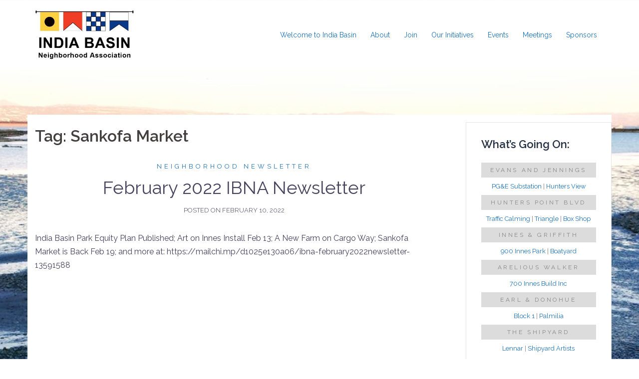

--- FILE ---
content_type: text/html; charset=UTF-8
request_url: https://www.indiabasin.org/tag/sankofa-market
body_size: 13845
content:
<!DOCTYPE html>
<html lang="en-US">
<head>
<meta charset="UTF-8">
<meta name="viewport" content="width=device-width, initial-scale=1">
<link rel="profile" href="http://gmpg.org/xfn/11">
<link rel="pingback" href="https://www.indiabasin.org/xmlrpc.php">

<meta name='robots' content='index, follow, max-image-preview:large, max-snippet:-1, max-video-preview:-1' />

	<!-- This site is optimized with the Yoast SEO plugin v26.5 - https://yoast.com/wordpress/plugins/seo/ -->
	<title>Sankofa Market Archives - India Basin Neighborhood Association</title>
	<link rel="canonical" href="https://www.indiabasin.org/tag/sankofa-market" />
	<meta property="og:locale" content="en_US" />
	<meta property="og:type" content="article" />
	<meta property="og:title" content="Sankofa Market Archives - India Basin Neighborhood Association" />
	<meta property="og:url" content="https://www.indiabasin.org/tag/sankofa-market" />
	<meta property="og:site_name" content="India Basin Neighborhood Association" />
	<meta name="twitter:card" content="summary_large_image" />
	<script type="application/ld+json" class="yoast-schema-graph">{"@context":"https://schema.org","@graph":[{"@type":"CollectionPage","@id":"https://www.indiabasin.org/tag/sankofa-market","url":"https://www.indiabasin.org/tag/sankofa-market","name":"Sankofa Market Archives - India Basin Neighborhood Association","isPartOf":{"@id":"https://www.indiabasin.org/#website"},"breadcrumb":{"@id":"https://www.indiabasin.org/tag/sankofa-market#breadcrumb"},"inLanguage":"en-US"},{"@type":"BreadcrumbList","@id":"https://www.indiabasin.org/tag/sankofa-market#breadcrumb","itemListElement":[{"@type":"ListItem","position":1,"name":"Home","item":"https://www.indiabasin.org/"},{"@type":"ListItem","position":2,"name":"Sankofa Market"}]},{"@type":"WebSite","@id":"https://www.indiabasin.org/#website","url":"https://www.indiabasin.org/","name":"India Basin Neighborhood Association","description":"San Francisco, California","publisher":{"@id":"https://www.indiabasin.org/#organization"},"potentialAction":[{"@type":"SearchAction","target":{"@type":"EntryPoint","urlTemplate":"https://www.indiabasin.org/?s={search_term_string}"},"query-input":{"@type":"PropertyValueSpecification","valueRequired":true,"valueName":"search_term_string"}}],"inLanguage":"en-US"},{"@type":"Organization","@id":"https://www.indiabasin.org/#organization","name":"India Basin Neighborhood Association","url":"https://www.indiabasin.org/","logo":{"@type":"ImageObject","inLanguage":"en-US","@id":"https://www.indiabasin.org/#/schema/logo/image/","url":"https://www.indiabasin.org/wp-content/uploads/2019/09/IBNA-Shirt-Logo-2.jpg","contentUrl":"https://www.indiabasin.org/wp-content/uploads/2019/09/IBNA-Shirt-Logo-2.jpg","width":700,"height":234,"caption":"India Basin Neighborhood Association"},"image":{"@id":"https://www.indiabasin.org/#/schema/logo/image/"},"sameAs":["https://www.facebook.com/IndiaBasinNeighborhoodAssociation"]}]}</script>
	<!-- / Yoast SEO plugin. -->


<link rel='dns-prefetch' href='//www.googletagmanager.com' />
<link rel='dns-prefetch' href='//fonts.googleapis.com' />
<link rel="alternate" type="application/rss+xml" title="India Basin Neighborhood Association &raquo; Feed" href="https://www.indiabasin.org/feed" />
<link rel="alternate" type="application/rss+xml" title="India Basin Neighborhood Association &raquo; Comments Feed" href="https://www.indiabasin.org/comments/feed" />
<link rel="alternate" type="application/rss+xml" title="India Basin Neighborhood Association &raquo; Sankofa Market Tag Feed" href="https://www.indiabasin.org/tag/sankofa-market/feed" />
<style id='wp-img-auto-sizes-contain-inline-css' type='text/css'>
img:is([sizes=auto i],[sizes^="auto," i]){contain-intrinsic-size:3000px 1500px}
/*# sourceURL=wp-img-auto-sizes-contain-inline-css */
</style>
<link rel='stylesheet' id='formidable-css' href='https://www.indiabasin.org/wp-content/plugins/formidable/css/formidableforms.css?ver=12101235' type='text/css' media='all' />
<link rel='stylesheet' id='sydney-bootstrap-css' href='https://www.indiabasin.org/wp-content/themes/sydney/css/bootstrap/bootstrap.min.css?ver=1' type='text/css' media='all' />
<style id='wp-emoji-styles-inline-css' type='text/css'>

	img.wp-smiley, img.emoji {
		display: inline !important;
		border: none !important;
		box-shadow: none !important;
		height: 1em !important;
		width: 1em !important;
		margin: 0 0.07em !important;
		vertical-align: -0.1em !important;
		background: none !important;
		padding: 0 !important;
	}
/*# sourceURL=wp-emoji-styles-inline-css */
</style>
<style id='wp-block-library-inline-css' type='text/css'>
:root{--wp-block-synced-color:#7a00df;--wp-block-synced-color--rgb:122,0,223;--wp-bound-block-color:var(--wp-block-synced-color);--wp-editor-canvas-background:#ddd;--wp-admin-theme-color:#007cba;--wp-admin-theme-color--rgb:0,124,186;--wp-admin-theme-color-darker-10:#006ba1;--wp-admin-theme-color-darker-10--rgb:0,107,160.5;--wp-admin-theme-color-darker-20:#005a87;--wp-admin-theme-color-darker-20--rgb:0,90,135;--wp-admin-border-width-focus:2px}@media (min-resolution:192dpi){:root{--wp-admin-border-width-focus:1.5px}}.wp-element-button{cursor:pointer}:root .has-very-light-gray-background-color{background-color:#eee}:root .has-very-dark-gray-background-color{background-color:#313131}:root .has-very-light-gray-color{color:#eee}:root .has-very-dark-gray-color{color:#313131}:root .has-vivid-green-cyan-to-vivid-cyan-blue-gradient-background{background:linear-gradient(135deg,#00d084,#0693e3)}:root .has-purple-crush-gradient-background{background:linear-gradient(135deg,#34e2e4,#4721fb 50%,#ab1dfe)}:root .has-hazy-dawn-gradient-background{background:linear-gradient(135deg,#faaca8,#dad0ec)}:root .has-subdued-olive-gradient-background{background:linear-gradient(135deg,#fafae1,#67a671)}:root .has-atomic-cream-gradient-background{background:linear-gradient(135deg,#fdd79a,#004a59)}:root .has-nightshade-gradient-background{background:linear-gradient(135deg,#330968,#31cdcf)}:root .has-midnight-gradient-background{background:linear-gradient(135deg,#020381,#2874fc)}:root{--wp--preset--font-size--normal:16px;--wp--preset--font-size--huge:42px}.has-regular-font-size{font-size:1em}.has-larger-font-size{font-size:2.625em}.has-normal-font-size{font-size:var(--wp--preset--font-size--normal)}.has-huge-font-size{font-size:var(--wp--preset--font-size--huge)}.has-text-align-center{text-align:center}.has-text-align-left{text-align:left}.has-text-align-right{text-align:right}.has-fit-text{white-space:nowrap!important}#end-resizable-editor-section{display:none}.aligncenter{clear:both}.items-justified-left{justify-content:flex-start}.items-justified-center{justify-content:center}.items-justified-right{justify-content:flex-end}.items-justified-space-between{justify-content:space-between}.screen-reader-text{border:0;clip-path:inset(50%);height:1px;margin:-1px;overflow:hidden;padding:0;position:absolute;width:1px;word-wrap:normal!important}.screen-reader-text:focus{background-color:#ddd;clip-path:none;color:#444;display:block;font-size:1em;height:auto;left:5px;line-height:normal;padding:15px 23px 14px;text-decoration:none;top:5px;width:auto;z-index:100000}html :where(.has-border-color){border-style:solid}html :where([style*=border-top-color]){border-top-style:solid}html :where([style*=border-right-color]){border-right-style:solid}html :where([style*=border-bottom-color]){border-bottom-style:solid}html :where([style*=border-left-color]){border-left-style:solid}html :where([style*=border-width]){border-style:solid}html :where([style*=border-top-width]){border-top-style:solid}html :where([style*=border-right-width]){border-right-style:solid}html :where([style*=border-bottom-width]){border-bottom-style:solid}html :where([style*=border-left-width]){border-left-style:solid}html :where(img[class*=wp-image-]){height:auto;max-width:100%}:where(figure){margin:0 0 1em}html :where(.is-position-sticky){--wp-admin--admin-bar--position-offset:var(--wp-admin--admin-bar--height,0px)}@media screen and (max-width:600px){html :where(.is-position-sticky){--wp-admin--admin-bar--position-offset:0px}}

/*# sourceURL=wp-block-library-inline-css */
</style><style id='wp-block-paragraph-inline-css' type='text/css'>
.is-small-text{font-size:.875em}.is-regular-text{font-size:1em}.is-large-text{font-size:2.25em}.is-larger-text{font-size:3em}.has-drop-cap:not(:focus):first-letter{float:left;font-size:8.4em;font-style:normal;font-weight:100;line-height:.68;margin:.05em .1em 0 0;text-transform:uppercase}body.rtl .has-drop-cap:not(:focus):first-letter{float:none;margin-left:.1em}p.has-drop-cap.has-background{overflow:hidden}:root :where(p.has-background){padding:1.25em 2.375em}:where(p.has-text-color:not(.has-link-color)) a{color:inherit}p.has-text-align-left[style*="writing-mode:vertical-lr"],p.has-text-align-right[style*="writing-mode:vertical-rl"]{rotate:180deg}
/*# sourceURL=https://www.indiabasin.org/wp-includes/blocks/paragraph/style.min.css */
</style>
<style id='global-styles-inline-css' type='text/css'>
:root{--wp--preset--aspect-ratio--square: 1;--wp--preset--aspect-ratio--4-3: 4/3;--wp--preset--aspect-ratio--3-4: 3/4;--wp--preset--aspect-ratio--3-2: 3/2;--wp--preset--aspect-ratio--2-3: 2/3;--wp--preset--aspect-ratio--16-9: 16/9;--wp--preset--aspect-ratio--9-16: 9/16;--wp--preset--color--black: #000000;--wp--preset--color--cyan-bluish-gray: #abb8c3;--wp--preset--color--white: #ffffff;--wp--preset--color--pale-pink: #f78da7;--wp--preset--color--vivid-red: #cf2e2e;--wp--preset--color--luminous-vivid-orange: #ff6900;--wp--preset--color--luminous-vivid-amber: #fcb900;--wp--preset--color--light-green-cyan: #7bdcb5;--wp--preset--color--vivid-green-cyan: #00d084;--wp--preset--color--pale-cyan-blue: #8ed1fc;--wp--preset--color--vivid-cyan-blue: #0693e3;--wp--preset--color--vivid-purple: #9b51e0;--wp--preset--gradient--vivid-cyan-blue-to-vivid-purple: linear-gradient(135deg,rgb(6,147,227) 0%,rgb(155,81,224) 100%);--wp--preset--gradient--light-green-cyan-to-vivid-green-cyan: linear-gradient(135deg,rgb(122,220,180) 0%,rgb(0,208,130) 100%);--wp--preset--gradient--luminous-vivid-amber-to-luminous-vivid-orange: linear-gradient(135deg,rgb(252,185,0) 0%,rgb(255,105,0) 100%);--wp--preset--gradient--luminous-vivid-orange-to-vivid-red: linear-gradient(135deg,rgb(255,105,0) 0%,rgb(207,46,46) 100%);--wp--preset--gradient--very-light-gray-to-cyan-bluish-gray: linear-gradient(135deg,rgb(238,238,238) 0%,rgb(169,184,195) 100%);--wp--preset--gradient--cool-to-warm-spectrum: linear-gradient(135deg,rgb(74,234,220) 0%,rgb(151,120,209) 20%,rgb(207,42,186) 40%,rgb(238,44,130) 60%,rgb(251,105,98) 80%,rgb(254,248,76) 100%);--wp--preset--gradient--blush-light-purple: linear-gradient(135deg,rgb(255,206,236) 0%,rgb(152,150,240) 100%);--wp--preset--gradient--blush-bordeaux: linear-gradient(135deg,rgb(254,205,165) 0%,rgb(254,45,45) 50%,rgb(107,0,62) 100%);--wp--preset--gradient--luminous-dusk: linear-gradient(135deg,rgb(255,203,112) 0%,rgb(199,81,192) 50%,rgb(65,88,208) 100%);--wp--preset--gradient--pale-ocean: linear-gradient(135deg,rgb(255,245,203) 0%,rgb(182,227,212) 50%,rgb(51,167,181) 100%);--wp--preset--gradient--electric-grass: linear-gradient(135deg,rgb(202,248,128) 0%,rgb(113,206,126) 100%);--wp--preset--gradient--midnight: linear-gradient(135deg,rgb(2,3,129) 0%,rgb(40,116,252) 100%);--wp--preset--font-size--small: 13px;--wp--preset--font-size--medium: 20px;--wp--preset--font-size--large: 36px;--wp--preset--font-size--x-large: 42px;--wp--preset--spacing--20: 0.44rem;--wp--preset--spacing--30: 0.67rem;--wp--preset--spacing--40: 1rem;--wp--preset--spacing--50: 1.5rem;--wp--preset--spacing--60: 2.25rem;--wp--preset--spacing--70: 3.38rem;--wp--preset--spacing--80: 5.06rem;--wp--preset--shadow--natural: 6px 6px 9px rgba(0, 0, 0, 0.2);--wp--preset--shadow--deep: 12px 12px 50px rgba(0, 0, 0, 0.4);--wp--preset--shadow--sharp: 6px 6px 0px rgba(0, 0, 0, 0.2);--wp--preset--shadow--outlined: 6px 6px 0px -3px rgb(255, 255, 255), 6px 6px rgb(0, 0, 0);--wp--preset--shadow--crisp: 6px 6px 0px rgb(0, 0, 0);}:where(.is-layout-flex){gap: 0.5em;}:where(.is-layout-grid){gap: 0.5em;}body .is-layout-flex{display: flex;}.is-layout-flex{flex-wrap: wrap;align-items: center;}.is-layout-flex > :is(*, div){margin: 0;}body .is-layout-grid{display: grid;}.is-layout-grid > :is(*, div){margin: 0;}:where(.wp-block-columns.is-layout-flex){gap: 2em;}:where(.wp-block-columns.is-layout-grid){gap: 2em;}:where(.wp-block-post-template.is-layout-flex){gap: 1.25em;}:where(.wp-block-post-template.is-layout-grid){gap: 1.25em;}.has-black-color{color: var(--wp--preset--color--black) !important;}.has-cyan-bluish-gray-color{color: var(--wp--preset--color--cyan-bluish-gray) !important;}.has-white-color{color: var(--wp--preset--color--white) !important;}.has-pale-pink-color{color: var(--wp--preset--color--pale-pink) !important;}.has-vivid-red-color{color: var(--wp--preset--color--vivid-red) !important;}.has-luminous-vivid-orange-color{color: var(--wp--preset--color--luminous-vivid-orange) !important;}.has-luminous-vivid-amber-color{color: var(--wp--preset--color--luminous-vivid-amber) !important;}.has-light-green-cyan-color{color: var(--wp--preset--color--light-green-cyan) !important;}.has-vivid-green-cyan-color{color: var(--wp--preset--color--vivid-green-cyan) !important;}.has-pale-cyan-blue-color{color: var(--wp--preset--color--pale-cyan-blue) !important;}.has-vivid-cyan-blue-color{color: var(--wp--preset--color--vivid-cyan-blue) !important;}.has-vivid-purple-color{color: var(--wp--preset--color--vivid-purple) !important;}.has-black-background-color{background-color: var(--wp--preset--color--black) !important;}.has-cyan-bluish-gray-background-color{background-color: var(--wp--preset--color--cyan-bluish-gray) !important;}.has-white-background-color{background-color: var(--wp--preset--color--white) !important;}.has-pale-pink-background-color{background-color: var(--wp--preset--color--pale-pink) !important;}.has-vivid-red-background-color{background-color: var(--wp--preset--color--vivid-red) !important;}.has-luminous-vivid-orange-background-color{background-color: var(--wp--preset--color--luminous-vivid-orange) !important;}.has-luminous-vivid-amber-background-color{background-color: var(--wp--preset--color--luminous-vivid-amber) !important;}.has-light-green-cyan-background-color{background-color: var(--wp--preset--color--light-green-cyan) !important;}.has-vivid-green-cyan-background-color{background-color: var(--wp--preset--color--vivid-green-cyan) !important;}.has-pale-cyan-blue-background-color{background-color: var(--wp--preset--color--pale-cyan-blue) !important;}.has-vivid-cyan-blue-background-color{background-color: var(--wp--preset--color--vivid-cyan-blue) !important;}.has-vivid-purple-background-color{background-color: var(--wp--preset--color--vivid-purple) !important;}.has-black-border-color{border-color: var(--wp--preset--color--black) !important;}.has-cyan-bluish-gray-border-color{border-color: var(--wp--preset--color--cyan-bluish-gray) !important;}.has-white-border-color{border-color: var(--wp--preset--color--white) !important;}.has-pale-pink-border-color{border-color: var(--wp--preset--color--pale-pink) !important;}.has-vivid-red-border-color{border-color: var(--wp--preset--color--vivid-red) !important;}.has-luminous-vivid-orange-border-color{border-color: var(--wp--preset--color--luminous-vivid-orange) !important;}.has-luminous-vivid-amber-border-color{border-color: var(--wp--preset--color--luminous-vivid-amber) !important;}.has-light-green-cyan-border-color{border-color: var(--wp--preset--color--light-green-cyan) !important;}.has-vivid-green-cyan-border-color{border-color: var(--wp--preset--color--vivid-green-cyan) !important;}.has-pale-cyan-blue-border-color{border-color: var(--wp--preset--color--pale-cyan-blue) !important;}.has-vivid-cyan-blue-border-color{border-color: var(--wp--preset--color--vivid-cyan-blue) !important;}.has-vivid-purple-border-color{border-color: var(--wp--preset--color--vivid-purple) !important;}.has-vivid-cyan-blue-to-vivid-purple-gradient-background{background: var(--wp--preset--gradient--vivid-cyan-blue-to-vivid-purple) !important;}.has-light-green-cyan-to-vivid-green-cyan-gradient-background{background: var(--wp--preset--gradient--light-green-cyan-to-vivid-green-cyan) !important;}.has-luminous-vivid-amber-to-luminous-vivid-orange-gradient-background{background: var(--wp--preset--gradient--luminous-vivid-amber-to-luminous-vivid-orange) !important;}.has-luminous-vivid-orange-to-vivid-red-gradient-background{background: var(--wp--preset--gradient--luminous-vivid-orange-to-vivid-red) !important;}.has-very-light-gray-to-cyan-bluish-gray-gradient-background{background: var(--wp--preset--gradient--very-light-gray-to-cyan-bluish-gray) !important;}.has-cool-to-warm-spectrum-gradient-background{background: var(--wp--preset--gradient--cool-to-warm-spectrum) !important;}.has-blush-light-purple-gradient-background{background: var(--wp--preset--gradient--blush-light-purple) !important;}.has-blush-bordeaux-gradient-background{background: var(--wp--preset--gradient--blush-bordeaux) !important;}.has-luminous-dusk-gradient-background{background: var(--wp--preset--gradient--luminous-dusk) !important;}.has-pale-ocean-gradient-background{background: var(--wp--preset--gradient--pale-ocean) !important;}.has-electric-grass-gradient-background{background: var(--wp--preset--gradient--electric-grass) !important;}.has-midnight-gradient-background{background: var(--wp--preset--gradient--midnight) !important;}.has-small-font-size{font-size: var(--wp--preset--font-size--small) !important;}.has-medium-font-size{font-size: var(--wp--preset--font-size--medium) !important;}.has-large-font-size{font-size: var(--wp--preset--font-size--large) !important;}.has-x-large-font-size{font-size: var(--wp--preset--font-size--x-large) !important;}
/*# sourceURL=global-styles-inline-css */
</style>

<style id='classic-theme-styles-inline-css' type='text/css'>
/*! This file is auto-generated */
.wp-block-button__link{color:#fff;background-color:#32373c;border-radius:9999px;box-shadow:none;text-decoration:none;padding:calc(.667em + 2px) calc(1.333em + 2px);font-size:1.125em}.wp-block-file__button{background:#32373c;color:#fff;text-decoration:none}
/*# sourceURL=/wp-includes/css/classic-themes.min.css */
</style>
<link rel='stylesheet' id='foobox-free-min-css' href='https://www.indiabasin.org/wp-content/plugins/foobox-image-lightbox/free/css/foobox.free.min.css?ver=2.7.35' type='text/css' media='all' />
<link rel='stylesheet' id='spu-public-css-css' href='https://www.indiabasin.org/wp-content/plugins/popups/public/assets/css/public.css?ver=1.9.3.8' type='text/css' media='all' />
<link rel='stylesheet' id='sydney-google-fonts-css' href='https://fonts.googleapis.com/css?family=Raleway%3A400%2C600&#038;subset=latin&#038;display=swap' type='text/css' media='all' />
<link rel='stylesheet' id='sydney-style-css' href='https://www.indiabasin.org/wp-content/themes/sydney/style.css?ver=20200129' type='text/css' media='all' />
<style id='sydney-style-inline-css' type='text/css'>
.site-header { background-color:rgba(255,255,255,0.9);}
body, #mainnav ul ul a { font-family:Raleway;}
h1, h2, h3, h4, h5, h6, #mainnav ul li a, .portfolio-info, .roll-testimonials .name, .roll-team .team-content .name, .roll-team .team-item .team-pop .name, .roll-tabs .menu-tab li a, .roll-testimonials .name, .roll-project .project-filter li a, .roll-button, .roll-counter .name-count, .roll-counter .numb-count button, input[type="button"], input[type="reset"], input[type="submit"] { font-family:Raleway;}
.site-title { font-size:32px; }
.site-description { font-size:16px; }
#mainnav ul li a { font-size:14px; }
h1 { font-size:52px; }
h2 { font-size:42px; }
h3 { font-size:32px; }
h4 { font-size:25px; }
h5 { font-size:20px; }
h6 { font-size:18px; }
body { font-size:16px; }
.single .hentry .title-post { font-size:36px; }
.header-image { background-size:cover;}
.header-image { height:300px; }
.read-more-gt,.widget-area .widget_fp_social a,#mainnav ul li a:hover, .sydney_contact_info_widget span, .roll-team .team-content .name,.roll-team .team-item .team-pop .team-social li:hover a,.roll-infomation li.address:before,.roll-infomation li.phone:before,.roll-infomation li.email:before,.roll-testimonials .name,.roll-button.border,.roll-button:hover,.roll-icon-list .icon i,.roll-icon-list .content h3 a:hover,.roll-icon-box.white .content h3 a,.roll-icon-box .icon i,.roll-icon-box .content h3 a:hover,.switcher-container .switcher-icon a:focus,.go-top:hover,.hentry .meta-post a:hover,#mainnav > ul > li > a.active, #mainnav > ul > li > a:hover, button:hover, input[type="button"]:hover, input[type="reset"]:hover, input[type="submit"]:hover, .text-color, .social-menu-widget a, .social-menu-widget a:hover, .archive .team-social li a, a, h1 a, h2 a, h3 a, h4 a, h5 a, h6 a,.classic-alt .meta-post a,.single .hentry .meta-post a, .content-area.modern .hentry .meta-post span:before, .content-area.modern .post-cat { color:#1e73be}
.reply,.woocommerce div.product .woocommerce-tabs ul.tabs li.active,.woocommerce #respond input#submit,.woocommerce a.button,.woocommerce button.button,.woocommerce input.button,.project-filter li a.active, .project-filter li a:hover,.preloader .pre-bounce1, .preloader .pre-bounce2,.roll-team .team-item .team-pop,.roll-progress .progress-animate,.roll-socials li a:hover,.roll-project .project-item .project-pop,.roll-project .project-filter li.active,.roll-project .project-filter li:hover,.roll-button.light:hover,.roll-button.border:hover,.roll-button,.roll-icon-box.white .icon,.owl-theme .owl-controls .owl-page.active span,.owl-theme .owl-controls.clickable .owl-page:hover span,.go-top,.bottom .socials li:hover a,.sidebar .widget:before,.blog-pagination ul li.active,.blog-pagination ul li:hover a,.content-area .hentry:after,.text-slider .maintitle:after,.error-wrap #search-submit:hover,#mainnav .sub-menu li:hover > a,#mainnav ul li ul:after, button, input[type="button"], input[type="reset"], input[type="submit"], .panel-grid-cell .widget-title:after { background-color:#1e73be}
.roll-socials li a:hover,.roll-socials li a,.roll-button.light:hover,.roll-button.border,.roll-button,.roll-icon-list .icon,.roll-icon-box .icon,.owl-theme .owl-controls .owl-page span,.comment .comment-detail,.widget-tags .tag-list a:hover,.blog-pagination ul li,.hentry blockquote,.error-wrap #search-submit:hover,textarea:focus,input[type="text"]:focus,input[type="password"]:focus,input[type="datetime"]:focus,input[type="datetime-local"]:focus,input[type="date"]:focus,input[type="month"]:focus,input[type="time"]:focus,input[type="week"]:focus,input[type="number"]:focus,input[type="email"]:focus,input[type="url"]:focus,input[type="search"]:focus,input[type="tel"]:focus,input[type="color"]:focus, button, input[type="button"], input[type="reset"], input[type="submit"], .archive .team-social li a { border-color:#1e73be}
.go-top:hover svg,.sydney_contact_info_widget span { fill:#1e73be;}
.site-header.float-header { background-color:rgba(255,255,255,0.9);}
@media only screen and (max-width: 1024px) { .site-header { background-color:#ffffff;}}
.site-title a, .site-title a:hover { color:#000000}
.site-description { color:#000000}
#mainnav ul li a, #mainnav ul li::before { color:#1e73be}
#mainnav .sub-menu li a { color:#ffffff}
#mainnav .sub-menu li a { background:#1c1c1c}
.text-slider .maintitle, .text-slider .subtitle { color:#ffffff}
body { color:#47425d}
#secondary { background-color:#ffffff}
#secondary, #secondary a { color:#878787}
.footer-widgets { background-color:#ffffff}
#sidebar-footer,#sidebar-footer a,.footer-widgets .widget-title { color:#969696}
.btn-menu .sydney-svg-icon { fill:#000000}
#mainnav ul li a:hover { color:#81d742}
.site-footer { background-color:#ffffff}
.site-footer,.site-footer a { color:#ffffff}
.overlay { background-color:#000000}
.page-wrap { padding-top:90px;}
.page-wrap { padding-bottom:5px;}
@media only screen and (max-width: 1025px) {		
			.mobile-slide {
				display: block;
			}
			.slide-item {
				background-image: none !important;
			}
			.header-slider {
			}
			.slide-item {
				height: auto !important;
			}
			.slide-inner {
				min-height: initial;
			} 
		}
@media only screen and (max-width: 780px) { 
    	h1 { font-size: 32px;}
		h2 { font-size: 28px;}
		h3 { font-size: 22px;}
		h4 { font-size: 18px;}
		h5 { font-size: 16px;}
		h6 { font-size: 14px;}
    }

/*# sourceURL=sydney-style-inline-css */
</style>
<link rel='stylesheet' id='tmm-css' href='https://www.indiabasin.org/wp-content/plugins/team-members/inc/css/tmm_style.css?ver=6.9' type='text/css' media='all' />
<script type="text/javascript" src="https://www.indiabasin.org/wp-includes/js/jquery/jquery.min.js?ver=3.7.1" id="jquery-core-js"></script>
<script type="text/javascript" src="https://www.indiabasin.org/wp-includes/js/jquery/jquery-migrate.min.js?ver=3.4.1" id="jquery-migrate-js"></script>
<script type="text/javascript" id="foobox-free-min-js-before">
/* <![CDATA[ */
/* Run FooBox FREE (v2.7.35) */
var FOOBOX = window.FOOBOX = {
	ready: true,
	disableOthers: false,
	o: {wordpress: { enabled: true }, captions: { dataTitle: ["captionTitle","title"], dataDesc: ["captionDesc","description"] }, rel: '', excludes:'.fbx-link,.nofoobox,.nolightbox,a[href*="pinterest.com/pin/create/button/"]', affiliate : { enabled: false }, error: "Could not load the item"},
	selectors: [
		".gallery", ".wp-block-gallery", ".wp-caption", ".wp-block-image", "a:has(img[class*=wp-image-])", ".post a:has(img[class*=wp-image-])", ".foobox"
	],
	pre: function( $ ){
		// Custom JavaScript (Pre)
		
	},
	post: function( $ ){
		// Custom JavaScript (Post)
		
		// Custom Captions Code
		
	},
	custom: function( $ ){
		// Custom Extra JS
		
	}
};
//# sourceURL=foobox-free-min-js-before
/* ]]> */
</script>
<script type="text/javascript" src="https://www.indiabasin.org/wp-content/plugins/foobox-image-lightbox/free/js/foobox.free.min.js?ver=2.7.35" id="foobox-free-min-js"></script>

<!-- Google tag (gtag.js) snippet added by Site Kit -->
<!-- Google Analytics snippet added by Site Kit -->
<script type="text/javascript" src="https://www.googletagmanager.com/gtag/js?id=G-KDPHD5B8H8" id="google_gtagjs-js" async></script>
<script type="text/javascript" id="google_gtagjs-js-after">
/* <![CDATA[ */
window.dataLayer = window.dataLayer || [];function gtag(){dataLayer.push(arguments);}
gtag("set","linker",{"domains":["www.indiabasin.org"]});
gtag("js", new Date());
gtag("set", "developer_id.dZTNiMT", true);
gtag("config", "G-KDPHD5B8H8");
 window._googlesitekit = window._googlesitekit || {}; window._googlesitekit.throttledEvents = []; window._googlesitekit.gtagEvent = (name, data) => { var key = JSON.stringify( { name, data } ); if ( !! window._googlesitekit.throttledEvents[ key ] ) { return; } window._googlesitekit.throttledEvents[ key ] = true; setTimeout( () => { delete window._googlesitekit.throttledEvents[ key ]; }, 5 ); gtag( "event", name, { ...data, event_source: "site-kit" } ); }; 
//# sourceURL=google_gtagjs-js-after
/* ]]> */
</script>
<link rel="https://api.w.org/" href="https://www.indiabasin.org/wp-json/" /><link rel="alternate" title="JSON" type="application/json" href="https://www.indiabasin.org/wp-json/wp/v2/tags/44" /><link rel="EditURI" type="application/rsd+xml" title="RSD" href="https://www.indiabasin.org/xmlrpc.php?rsd" />
<meta name="generator" content="WordPress 6.9" />
<style type="text/css" media="screen">
.qpp-style.IBNASponsorship {width:280px;max-width:100%; }.qpp-style.IBNASponsorship #plain {border:1px solid #415063;}.qpp-style.IBNASponsorship input[type=text], .qpp-style.IBNASponsorship textarea, .qpp-style.IBNASponsorship select, .qpp-style.IBNASponsorship #submit, .qpp-style.IBNASponsorship #couponsubmit {border-radius:0;}.qpp-style.IBNASponsorship h2 {font-size: 1.6em; color: #465069;}.qpp-style.IBNASponsorship p, .qpp-style.IBNASponsorship .qpp-p-style, .qpp-style.IBNASponsorship li {margin:4px 0 4px 0;padding:0;font-family: arial, sans-serif; font-size: 1em;color: #465069;line-height:100%;;}.qpp-style.IBNASponsorship input[type=text], .qpp-style.IBNASponsorship textarea {border: 1px solid #415063;font-family: arial, sans-serif; font-size: 1em; color: #465069;;height:auto;line-height:normal; margin: 2px 0 3px 0;padding: 6px;;}.qpp-style.IBNASponsorship select {border: 1px solid #415063;font-family: arial, sans-serif; font-size: inherit; color: #465069;;height:auto;line-height:normal;}.qpp-style.IBNASponsorship select option {color: #465069;}.qpp-style.IBNASponsorship .qppcontainer input + label, .qpp-style.IBNASponsorship .qppcontainer textarea + label {font-family: arial, sans-serif; font-size: 1em; color: #465069;}.qpp-style.IBNASponsorship input[type=text].required, .qpp-style.IBNASponsorship textarea.required {border: 1px solid #00C618;}.qpp-style.IBNASponsorship div {background:#FFF;}.qpp-style.IBNASponsorship p.submit {text-align:left;}
.qpp-style.IBNASponsorship #submitimage {width:100%;height:auto;overflow:hidden;}
.qpp-style.IBNASponsorship #submit, .qpp-style.IBNASponsorship #submitimage {width:100%;color:#FFF;background:#343838;border:1px solid #415063;font-family: arial, sans-serif;font-size: inherit;text-align:center;}.qpp-style.IBNASponsorship #submit:hover {background:#888888;}.qpp-style.IBNASponsorship #couponsubmit, .qpp-style.IBNASponsorship #couponsubmit:hover{width:100%;color:#FFF;background:#1f8416;border:1px solid #415063;font-family: arial, sans-serif;font-size: inherit;margin: 3px 0px 7px;padding: 6px;text-align:center;}.qpp-style.IBNASponsorship input#qpptotal {color:#465069;font-weight:bold;font-size:inherit;padding: 0;margin-left:3px;border:none;background:#FFF}.qpp-style.IBNAMembership {width:280px;max-width:100%; }.qpp-style.IBNAMembership #plain {border:1px solid #415063;}.qpp-style.IBNAMembership input[type=text], .qpp-style.IBNAMembership textarea, .qpp-style.IBNAMembership select, .qpp-style.IBNAMembership #submit, .qpp-style.IBNAMembership #couponsubmit {border-radius:0;}.qpp-style.IBNAMembership h2 {font-size: 1.6em; color: #465069;}.qpp-style.IBNAMembership p, .qpp-style.IBNAMembership .qpp-p-style, .qpp-style.IBNAMembership li {margin:4px 0 4px 0;padding:0;font-family: arial, sans-serif; font-size: 1em;color: #465069;line-height:100%;;}.qpp-style.IBNAMembership input[type=text], .qpp-style.IBNAMembership textarea {border: 1px solid #415063;font-family: arial, sans-serif; font-size: 1em; color: #465069;;height:auto;line-height:normal; margin: 2px 0 3px 0;padding: 6px;;}.qpp-style.IBNAMembership select {border: 1px solid #415063;font-family: arial, sans-serif; font-size: inherit; color: #465069;;height:auto;line-height:normal;}.qpp-style.IBNAMembership select option {color: #465069;}.qpp-style.IBNAMembership .qppcontainer input + label, .qpp-style.IBNAMembership .qppcontainer textarea + label {font-family: arial, sans-serif; font-size: 1em; color: #465069;}.qpp-style.IBNAMembership input[type=text].required, .qpp-style.IBNAMembership textarea.required {border: 1px solid #00C618;}.qpp-style.IBNAMembership div {background:#FFF;}.qpp-style.IBNAMembership p.submit {text-align:left;}
.qpp-style.IBNAMembership #submitimage {width:100%;height:auto;overflow:hidden;}
.qpp-style.IBNAMembership #submit, .qpp-style.IBNAMembership #submitimage {width:100%;color:#FFF;background:#343838;border:1px solid #415063;font-family: arial, sans-serif;font-size: inherit;text-align:center;}.qpp-style.IBNAMembership #submit:hover {background:#888888;}.qpp-style.IBNAMembership #couponsubmit, .qpp-style.IBNAMembership #couponsubmit:hover{width:100%;color:#FFF;background:#1f8416;border:1px solid #415063;font-family: arial, sans-serif;font-size: inherit;margin: 3px 0px 7px;padding: 6px;text-align:center;}.qpp-style.IBNAMembership input#qpptotal {color:#465069;font-weight:bold;font-size:inherit;padding: 0;margin-left:3px;border:none;background:#FFF}.qpp-style.default {width:280px;max-width:100%; }.qpp-style.default #plain {border:1px solid #415063;}.qpp-style.default input[type=text], .qpp-style.default textarea, .qpp-style.default select, .qpp-style.default #submit, .qpp-style.default #couponsubmit {border-radius:0;}.qpp-style.default h2 {font-size: 1.6em; color: #465069;}.qpp-style.default p, .qpp-style.default .qpp-p-style, .qpp-style.default li {margin:4px 0 4px 0;padding:0;font-family: arial, sans-serif; font-size: 1em;color: #465069;line-height:100%;;}.qpp-style.default input[type=text], .qpp-style.default textarea {border: 1px solid #415063;font-family: arial, sans-serif; font-size: 1em; color: #465069;;height:auto;line-height:normal; margin: 2px 0 3px 0;padding: 6px;;}.qpp-style.default select {border: 1px solid #415063;font-family: arial, sans-serif; font-size: inherit; color: #465069;;height:auto;line-height:normal;}.qpp-style.default select option {color: #465069;}.qpp-style.default .qppcontainer input + label, .qpp-style.default .qppcontainer textarea + label {font-family: arial, sans-serif; font-size: 1em; color: #465069;}.qpp-style.default input[type=text].required, .qpp-style.default textarea.required {border: 1px solid #00C618;}.qpp-style.default div {background:#FFF;}.qpp-style.default p.submit {text-align:left;}
.qpp-style.default #submitimage {width:100%;height:auto;overflow:hidden;}
.qpp-style.default #submit, .qpp-style.default #submitimage {width:100%;color:#FFF;background:#343838;border:1px solid #415063;font-family: arial, sans-serif;font-size: inherit;text-align:center;}.qpp-style.default #submit:hover {background:#888888;}.qpp-style.default #couponsubmit, .qpp-style.default #couponsubmit:hover{width:100%;color:#FFF;background:#1f8416;border:1px solid #415063;font-family: arial, sans-serif;font-size: inherit;margin: 3px 0px 7px;padding: 6px;text-align:center;}.qpp-style.default input#qpptotal {color:#465069;font-weight:bold;font-size:inherit;padding: 0;margin-left:3px;border:none;background:#FFF}
</style><meta name="generator" content="Site Kit by Google 1.167.0" /><style type="text/css" id="custom-background-css">
body.custom-background { background-image: url("https://www.indiabasin.org/wp-content/uploads/2020/08/LowTideHeron-lowres-1.jpg"); background-position: center center; background-size: cover; background-repeat: repeat; background-attachment: scroll; }
</style>
	<link rel="icon" href="https://www.indiabasin.org/wp-content/uploads/2019/09/IBNASquare-1.png" sizes="32x32" />
<link rel="icon" href="https://www.indiabasin.org/wp-content/uploads/2019/09/IBNASquare-1.png" sizes="192x192" />
<link rel="apple-touch-icon" href="https://www.indiabasin.org/wp-content/uploads/2019/09/IBNASquare-1.png" />
<meta name="msapplication-TileImage" content="https://www.indiabasin.org/wp-content/uploads/2019/09/IBNASquare-1.png" />
		<style type="text/css" id="wp-custom-css">
			.footer-widgets {
  padding: 10px 0;
}
.footer-widgets p {
	line-height:1.2;
  margin-bottom: 10px;
}
.footer-widgets button {
	padding: 10px;
}
.footer-widgets.widget-area .widget {
  margin-bottom: 0;
}
.site-info.container {
    display: none;
}
a:hover {
  color: #ff5050;

}		</style>
		</head>

<body class="archive tag tag-sankofa-market tag-44 custom-background wp-theme-sydney">

	<div class="preloader">
	    <div class="spinner">
	        <div class="pre-bounce1"></div>
	        <div class="pre-bounce2"></div>
	    </div>
	</div>
	
<div id="page" class="hfeed site">
	<a class="skip-link screen-reader-text" href="#content">Skip to content</a>

		
	<div class="header-clone"></div>

	
	<header id="masthead" class="site-header" role="banner">
		<div class="header-wrap">
            <div class="container">
                <div class="row">
				<div class="col-md-4 col-sm-8 col-xs-12">
		        					<a href="https://www.indiabasin.org/" title="India Basin Neighborhood Association"><img class="site-logo" src="https://www.indiabasin.org/wp-content/uploads/2020/11/IBNA-Logo-2020.jpg" alt="India Basin Neighborhood Association" /></a>
													</div>
				<div class="col-md-8 col-sm-4 col-xs-12">
					<div class="btn-menu"><i class="sydney-svg-icon"><svg xmlns="http://www.w3.org/2000/svg" viewBox="0 0 448 512"><path d="M16 132h416c8.837 0 16-7.163 16-16V76c0-8.837-7.163-16-16-16H16C7.163 60 0 67.163 0 76v40c0 8.837 7.163 16 16 16zm0 160h416c8.837 0 16-7.163 16-16v-40c0-8.837-7.163-16-16-16H16c-8.837 0-16 7.163-16 16v40c0 8.837 7.163 16 16 16zm0 160h416c8.837 0 16-7.163 16-16v-40c0-8.837-7.163-16-16-16H16c-8.837 0-16 7.163-16 16v40c0 8.837 7.163 16 16 16z" /></svg></i></div>
					<nav id="mainnav" class="mainnav" role="navigation">
						<div class="menu-main-container"><ul id="menu-main" class="menu"><li id="menu-item-89" class="menu-item menu-item-type-post_type menu-item-object-page menu-item-home menu-item-89"><a href="https://www.indiabasin.org/">Welcome to India Basin</a></li>
<li id="menu-item-1437" class="menu-item menu-item-type-post_type menu-item-object-page menu-item-has-children menu-item-1437"><a href="https://www.indiabasin.org/about">About</a>
<ul class="sub-menu">
	<li id="menu-item-2419" class="menu-item menu-item-type-post_type menu-item-object-page menu-item-2419"><a href="https://www.indiabasin.org/about">About IBNA</a></li>
	<li id="menu-item-1442" class="menu-item menu-item-type-post_type menu-item-object-page menu-item-1442"><a href="https://www.indiabasin.org/board-of-directors">Board of Directors</a></li>
	<li id="menu-item-1443" class="menu-item menu-item-type-post_type menu-item-object-page menu-item-1443"><a href="https://www.indiabasin.org/ibna-bylaws">IBNA Bylaws</a></li>
	<li id="menu-item-1530" class="menu-item menu-item-type-taxonomy menu-item-object-category menu-item-1530"><a href="https://www.indiabasin.org/category/neighborhood-newsletter">Monthly Newsletters</a></li>
	<li id="menu-item-1533" class="menu-item menu-item-type-post_type menu-item-object-page menu-item-1533"><a href="https://www.indiabasin.org/archives">News Coverage</a></li>
	<li id="menu-item-1529" class="menu-item menu-item-type-post_type menu-item-object-page menu-item-1529"><a href="https://www.indiabasin.org/the-shoreline-community-vision">Community Vision</a></li>
	<li id="menu-item-2763" class="menu-item menu-item-type-post_type menu-item-object-page menu-item-2763"><a href="https://www.indiabasin.org/about/india-basin-parks">Parks of India Basin</a></li>
	<li id="menu-item-1511" class="menu-item menu-item-type-post_type menu-item-object-page menu-item-1511"><a href="https://www.indiabasin.org/neighborhood-history">India Basin History</a></li>
	<li id="menu-item-1438" class="menu-item menu-item-type-post_type menu-item-object-page menu-item-1438"><a href="https://www.indiabasin.org/contact">Contact</a></li>
</ul>
</li>
<li id="menu-item-1592" class="menu-item menu-item-type-post_type menu-item-object-page menu-item-1592"><a href="https://www.indiabasin.org/membership">Join</a></li>
<li id="menu-item-1436" class="menu-item menu-item-type-post_type menu-item-object-page menu-item-has-children menu-item-1436"><a href="https://www.indiabasin.org/concerns">Our Initiatives</a>
<ul class="sub-menu">
	<li id="menu-item-2320" class="menu-item menu-item-type-post_type menu-item-object-page menu-item-2320"><a href="https://www.indiabasin.org/bike-access">Bike Access</a></li>
	<li id="menu-item-3528" class="menu-item menu-item-type-post_type menu-item-object-page menu-item-3528"><a href="https://www.indiabasin.org/art-on-innes">Art On Innes</a></li>
	<li id="menu-item-1678" class="menu-item menu-item-type-post_type menu-item-object-page menu-item-1678"><a href="https://www.indiabasin.org/concerns/whats-going-on-here">What’s Going on Here</a></li>
	<li id="menu-item-1857" class="menu-item menu-item-type-post_type menu-item-object-page menu-item-1857"><a href="https://www.indiabasin.org/%e2%91%a0-evans-avenue-at-jennings-street-and-middle-point-street">① Evans Avenue at Jennings and Middle Point Streets</a></li>
	<li id="menu-item-1856" class="menu-item menu-item-type-post_type menu-item-object-page menu-item-1856"><a href="https://www.indiabasin.org/hunters-point-boulevard-near-innes-avenue">② Hunters Point Boulevard</a></li>
	<li id="menu-item-1855" class="menu-item menu-item-type-post_type menu-item-object-page menu-item-1855"><a href="https://www.indiabasin.org/%e2%91%a2-innes-avenue-and-griffith-street">③ Innes Avenue and Griffith Street</a></li>
	<li id="menu-item-1853" class="menu-item menu-item-type-post_type menu-item-object-page menu-item-1853"><a href="https://www.indiabasin.org/%e2%91%a3-innes-avenue-and-arelious-walker-street">④ Innes Avenue and Arelious Walker Street</a></li>
	<li id="menu-item-1854" class="menu-item menu-item-type-post_type menu-item-object-page menu-item-1854"><a href="https://www.indiabasin.org/%e2%91%a4-innes-avenue-between-earl-street-and-donohue-street">⑤ Innes Avenue between Earl  and Donahue Streets</a></li>
	<li id="menu-item-1877" class="menu-item menu-item-type-post_type menu-item-object-page menu-item-1877"><a href="https://www.indiabasin.org/the-shipyard-studios">⑥ The Shipyard</a></li>
</ul>
</li>
<li id="menu-item-1439" class="menu-item menu-item-type-post_type menu-item-object-page menu-item-has-children menu-item-1439"><a href="https://www.indiabasin.org/events">Events</a>
<ul class="sub-menu">
	<li id="menu-item-3274" class="menu-item menu-item-type-post_type menu-item-object-page menu-item-3274"><a href="https://www.indiabasin.org/events/neighbors-meeting">Past Neighbor Meets</a></li>
</ul>
</li>
<li id="menu-item-149" class="menu-item menu-item-type-post_type menu-item-object-page menu-item-149"><a href="https://www.indiabasin.org/meetings">Meetings</a></li>
<li id="menu-item-163" class="menu-item menu-item-type-post_type menu-item-object-page menu-item-has-children menu-item-163"><a href="https://www.indiabasin.org/sponsors">Sponsors</a>
<ul class="sub-menu">
	<li id="menu-item-1593" class="menu-item menu-item-type-post_type menu-item-object-page menu-item-1593"><a href="https://www.indiabasin.org/sponsorship">Become a Sponsor</a></li>
</ul>
</li>
</ul></div>					</nav><!-- #site-navigation -->
				</div>
				</div>
			</div>
		</div>
	</header><!-- #masthead -->

	
	<div class="sydney-hero-area">
				<div class="header-image">
			<div class="overlay"></div>			<img class="header-inner" src="" width="1920" alt="India Basin Neighborhood Association" title="India Basin Neighborhood Association">
		</div>
		
			</div>

	
	<div id="content" class="page-wrap">
		<div class="container content-wrapper">
			<div class="row">	
	
	<div id="primary" class="content-area col-md-9 classic-alt">

		
		<main id="main" class="post-wrap" role="main">

		
			<header class="page-header">
				<h3 class="archive-title">Tag: <span>Sankofa Market</span></h3>			</header><!-- .page-header -->

			<div class="posts-layout">
			
				
<article id="post-3121" class="post-3121 post type-post status-publish format-standard hentry category-neighborhood-newsletter tag-india-basin tag-new-farm-san-francisco tag-park-equity-plan tag-sankofa-market">

	<header class="entry-header">
				<div class="meta-post">
			<a href="https://www.indiabasin.org/category/neighborhood-newsletter" title="Neighborhood Newsletter" class="post-cat">Neighborhood Newsletter</a>		</div><!-- .entry-meta -->
				<h2 class="title-post entry-title"><a href="https://www.indiabasin.org/february-2022-ibna-newsletter" rel="bookmark">February 2022 IBNA Newsletter</a></h2>		<span class="posted-on">Posted on <a href="https://www.indiabasin.org/february-2022-ibna-newsletter" rel="bookmark"><time class="entry-date published" datetime="2022-02-10T19:46:04+00:00">February 10, 2022</time><time class="updated" datetime="2022-03-10T20:14:53+00:00">March 10, 2022</time></a></span>	</header><!-- .entry-header -->

		
	<div class="entry-post">
					<p>India Basin Park Equity Plan Published; Art on Innes Install Feb 13; A New Farm on Cargo Way; Sankofa Market is Back Feb 19; and more at: https://mailchi.mp/d1025e130a06/ibna-february2022newsletter-13591588</p>
		
			</div><!-- .entry-post -->

	<footer class="entry-footer">
			</footer><!-- .entry-footer -->
</article><!-- #post-## -->
						</div>
			
			

		
		</main><!-- #main -->
	</div><!-- #primary -->

	

<div id="secondary" class="widget-area col-md-3" role="complementary">
	<aside id="custom_html-7" class="widget_text widget widget_custom_html"><h3 class="widget-title">What&#8217;s Going On:</h3><div class="textwidget custom-html-widget"><table width="100%" style="border-collapse: collapse; border-style:hidden">
<tbody>
<tr>
<td style="text-transform:uppercase;letter-spacing:0.3em;font-size:0.75em;border:2px solid white; background:gainsboro;">Evans and Jennings</td></tr>
<tr><td style="font-size:0.8em;">
      <a style="color:#1e73be" href="①-evans-avenue-at-jennings-street-and-middle-point-street">PG&E Substation</a> |
      <a style="color:#1e73be" href="①-evans-avenue-at-jennings-street-and-middle-point-street">Hunters View</a></td>
</tr>
<tr>
<td style="text-transform:uppercase;letter-spacing:0.3em;font-size:0.75em;border:2px solid white; background:gainsboro;">Hunters Point Blvd</td></tr>
<tr><td style="font-size:0.8em;">
      <a style="color:#1e73be" href="hunters-point-boulevard-near-innes-avenue">Traffic Calming</a> |
      <a style="color:#1e73be" href="hunters-point-boulevard-near-innes-avenue">Triangle</a> |
      <a style="color:#1e73be" href="hunters-point-boulevard-near-innes-avenue">Box Shop</a></td>
</tr>
<tr>
<td style="text-transform:uppercase;letter-spacing:0.3em;font-size:0.75em;border:2px solid white; background:gainsboro;">Innes & Griffith</td></tr>
<tr><td style="font-size:0.8em;">
      <a style="color:#1e73be" href="③-innes-avenue-and-griffith-street">900 Innes Park</a> |
      <a style="color:#1e73be" href="③-innes-avenue-and-griffith-street">Boatyard</a></td>
</tr>
   <tr>
<td style="text-transform:uppercase;letter-spacing:0.3em;font-size:0.75em;border:2px solid white; background:gainsboro;">Arelious Walker</td></tr>
<tr><td style="font-size:0.8em;">
      <a style="color:#1e73be" href="④-innes-avenue-and-arelious-walker-street">700 Innes Build Inc</a></td>
</tr>
      <tr>
<td style="text-transform:uppercase;letter-spacing:0.3em;font-size:0.75em;border:2px solid white; background:gainsboro;">Earl & Donohue</td></tr>
<tr><td style="font-size:0.8em;">
      <a style="color:#1e73be" href="⑤-innes-avenue-between-earl-street-and-donohue-street">Block 1</a> |
      <a style="color:#1e73be" href="⑤-innes-avenue-between-earl-street-and-donohue-street">Palmilia</a></td>
</tr>
<tr>
<td style="text-transform:uppercase;letter-spacing:0.3em;font-size:0.75em;border:2px solid white; background:gainsboro;">The Shipyard</td></tr>
<tr><td style="font-size:0.8em;">
      <a style="color:#1e73be" href="the-shipyard-studios">Lennar</a> |
      <a style="color:#1e73be" href="the-shipyard-studios">Shipyard Artists</a></td>
</tr>
</tbody></table>
<p>
	&nbsp;
</p>
<p>
	&nbsp;
</p>

<figure class="wp-block-image"><a href="https://www.indiabasin.org/wp-content/uploads/2019/09/IBNA-Map-2015-snip.jpg" target="_blank" rel="noreferrer noopener"><img src="https://www.indiabasin.org/wp-content/uploads/2019/09/IBNA-Map-2015-snip-1024x658.jpg" alt="India Basin - map" class="wp-image-1377"/></a></figure>
<p>The IBNA Mission is to advocate for the needs of people living, working, and playing in India Basin while preserving its natural beauty, history and diversity.</p>
</div></aside></div><!-- #secondary -->
			</div>
		</div>
	</div><!-- #content -->

	
			

	
	<div id="sidebar-footer" class="footer-widgets widget-area" role="complementary">
		<div class="container">
							<div class="sidebar-column col-md-4">
					<aside id="custom_html-4" class="widget_text widget widget_custom_html"><div class="textwidget custom-html-widget"><p style="font-size:0.9em;">India Basin Neighborhood Association<br/>P.O. Box 880953, San Francisco, CA  94188</p>
<p style="font-size:0.9em;">
	Email: &nbsp;&nbsp;&nbsp;&nbsp;&nbsp;&nbsp;&nbsp;&nbsp;&nbsp;&nbsp;&nbsp;&nbsp;&nbsp;&nbsp;&nbsp;<a href="mailto:info@indiabasin.org" style="color:deepskyblue;">info@indiabasin.org</a><br>
Social Media: &nbsp;&nbsp;<a href="https://www.facebook.com/IndiaBasinNeighborhoodAssociation/" target="_blank" style="color:deepskyblue;">Follow us on Facebook</a>
</p>
<br>
<p style="font-size:.9em;">&copy; 2011-2023 India Basin Neighborhood Association, All Rights Reserved</p></div></aside>				</div>
				
							<div class="sidebar-column col-md-4">
					<aside id="custom_html-5" class="widget_text widget widget_custom_html"><div class="textwidget custom-html-widget"><p align="center">
<br>
<p style="font-size:1.1em; color:black;"><i>Advocating for Our Community Since 1994</i></p>
</p></div></aside>				</div>
				
							<div class="sidebar-column col-md-4">
					<aside id="custom_html-3" class="widget_text widget widget_custom_html"><div class="textwidget custom-html-widget"><!-- Begin Mailchimp Signup Form -->
<link href="//cdn-images.mailchimp.com/embedcode/slim-10_7.css" rel="stylesheet" type="text/css">
<style type="text/css">
	#mc_embed_signup{color:deepskyblue;clear:right;}
	/* Add your own Mailchimp form style overrides in your site stylesheet or in this style block.
	   We recommend moving this block and the preceding CSS link to the HEAD of your HTML file. */
</style>
<div id="mc_embed_signup">
<form action="https://indiabasin.us17.list-manage.com/subscribe/post?u=5e0a35ea4bf9ce26e1162979e&amp;id=2d815a160a" method="post" id="mc-embedded-subscribe-form" name="mc-embedded-subscribe-form" class="validate" target="_blank" novalidate>
    <div id="mc_embed_signup_scroll">
	<input type="email" value="" name="EMAIL" class="email" id="mce-EMAIL" placeholder="email address" required style="font-size:10px;padding: 0px 20px;">
    <!-- real people should not fill this in and expect good things - do not remove this or risk form bot signups-->
    <div style="position: absolute; left: -5000px;" aria-hidden="true"><input type="text" name="b_5e0a35ea4bf9ce26e1162979e_2d815a160a" tabindex="-1" value=""></div>
    <div class="clear"><input type="submit" value="Subscribe" name="subscribe" id="mc-embedded-subscribe" class="button" style="background:deepskyblue;font-size:10px;"></div>
    </div>
</form>
</div>

<!--End mc_embed_signup--></div></aside>				</div>
				
				
		</div>	
	</div>	
    <a class="go-top"><i class="sydney-svg-icon"><svg xmlns="http://www.w3.org/2000/svg" viewBox="0 0 448 512"><path d="M240.971 130.524l194.343 194.343c9.373 9.373 9.373 24.569 0 33.941l-22.667 22.667c-9.357 9.357-24.522 9.375-33.901.04L224 227.495 69.255 381.516c-9.379 9.335-24.544 9.317-33.901-.04l-22.667-22.667c-9.373-9.373-9.373-24.569 0-33.941L207.03 130.525c9.372-9.373 24.568-9.373 33.941-.001z" /></svg></i></a>
		
	<footer id="colophon" class="site-footer" role="contentinfo">
		<div class="site-info container">
			<a href="https://wordpress.org/">Proudly powered by WordPress</a>
			<span class="sep"> | </span>
			Theme: <a href="https://athemes.com/theme/sydney" rel="nofollow">Sydney</a> by aThemes.		</div><!-- .site-info -->
	</footer><!-- #colophon -->

	
</div><!-- #page -->

<script type="speculationrules">
{"prefetch":[{"source":"document","where":{"and":[{"href_matches":"/*"},{"not":{"href_matches":["/wp-*.php","/wp-admin/*","/wp-content/uploads/*","/wp-content/*","/wp-content/plugins/*","/wp-content/themes/sydney/*","/*\\?(.+)"]}},{"not":{"selector_matches":"a[rel~=\"nofollow\"]"}},{"not":{"selector_matches":".no-prefetch, .no-prefetch a"}}]},"eagerness":"conservative"}]}
</script>
	<script>
	/(trident|msie)/i.test(navigator.userAgent)&&document.getElementById&&window.addEventListener&&window.addEventListener("hashchange",function(){var t,e=location.hash.substring(1);/^[A-z0-9_-]+$/.test(e)&&(t=document.getElementById(e))&&(/^(?:a|select|input|button|textarea)$/i.test(t.tagName)||(t.tabIndex=-1),t.focus())},!1);
	</script>
	<script type="text/javascript" id="spu-public-js-extra">
/* <![CDATA[ */
var spuvar = {"is_admin":"","disable_style":"","ajax_mode":"","ajax_url":"https://www.indiabasin.org/wp-admin/admin-ajax.php","ajax_mode_url":"https://www.indiabasin.org/?spu_action=spu_load","pid":"44","is_front_page":"","is_category":"","site_url":"https://www.indiabasin.org","is_archive":"1","is_search":"","is_preview":"","seconds_confirmation_close":"5"};
var spuvar_social = [];
//# sourceURL=spu-public-js-extra
/* ]]> */
</script>
<script type="text/javascript" src="https://www.indiabasin.org/wp-content/plugins/popups/public/assets/js/public.js?ver=1.9.3.8" id="spu-public-js"></script>
<script type="text/javascript" src="https://www.indiabasin.org/wp-content/themes/sydney/js/scripts.js?ver=6.9" id="sydney-scripts-js"></script>
<script type="text/javascript" src="https://www.indiabasin.org/wp-content/themes/sydney/js/main.min.js?ver=20200504" id="sydney-main-js"></script>
<script id="wp-emoji-settings" type="application/json">
{"baseUrl":"https://s.w.org/images/core/emoji/17.0.2/72x72/","ext":".png","svgUrl":"https://s.w.org/images/core/emoji/17.0.2/svg/","svgExt":".svg","source":{"concatemoji":"https://www.indiabasin.org/wp-includes/js/wp-emoji-release.min.js?ver=6.9"}}
</script>
<script type="module">
/* <![CDATA[ */
/*! This file is auto-generated */
const a=JSON.parse(document.getElementById("wp-emoji-settings").textContent),o=(window._wpemojiSettings=a,"wpEmojiSettingsSupports"),s=["flag","emoji"];function i(e){try{var t={supportTests:e,timestamp:(new Date).valueOf()};sessionStorage.setItem(o,JSON.stringify(t))}catch(e){}}function c(e,t,n){e.clearRect(0,0,e.canvas.width,e.canvas.height),e.fillText(t,0,0);t=new Uint32Array(e.getImageData(0,0,e.canvas.width,e.canvas.height).data);e.clearRect(0,0,e.canvas.width,e.canvas.height),e.fillText(n,0,0);const a=new Uint32Array(e.getImageData(0,0,e.canvas.width,e.canvas.height).data);return t.every((e,t)=>e===a[t])}function p(e,t){e.clearRect(0,0,e.canvas.width,e.canvas.height),e.fillText(t,0,0);var n=e.getImageData(16,16,1,1);for(let e=0;e<n.data.length;e++)if(0!==n.data[e])return!1;return!0}function u(e,t,n,a){switch(t){case"flag":return n(e,"\ud83c\udff3\ufe0f\u200d\u26a7\ufe0f","\ud83c\udff3\ufe0f\u200b\u26a7\ufe0f")?!1:!n(e,"\ud83c\udde8\ud83c\uddf6","\ud83c\udde8\u200b\ud83c\uddf6")&&!n(e,"\ud83c\udff4\udb40\udc67\udb40\udc62\udb40\udc65\udb40\udc6e\udb40\udc67\udb40\udc7f","\ud83c\udff4\u200b\udb40\udc67\u200b\udb40\udc62\u200b\udb40\udc65\u200b\udb40\udc6e\u200b\udb40\udc67\u200b\udb40\udc7f");case"emoji":return!a(e,"\ud83e\u1fac8")}return!1}function f(e,t,n,a){let r;const o=(r="undefined"!=typeof WorkerGlobalScope&&self instanceof WorkerGlobalScope?new OffscreenCanvas(300,150):document.createElement("canvas")).getContext("2d",{willReadFrequently:!0}),s=(o.textBaseline="top",o.font="600 32px Arial",{});return e.forEach(e=>{s[e]=t(o,e,n,a)}),s}function r(e){var t=document.createElement("script");t.src=e,t.defer=!0,document.head.appendChild(t)}a.supports={everything:!0,everythingExceptFlag:!0},new Promise(t=>{let n=function(){try{var e=JSON.parse(sessionStorage.getItem(o));if("object"==typeof e&&"number"==typeof e.timestamp&&(new Date).valueOf()<e.timestamp+604800&&"object"==typeof e.supportTests)return e.supportTests}catch(e){}return null}();if(!n){if("undefined"!=typeof Worker&&"undefined"!=typeof OffscreenCanvas&&"undefined"!=typeof URL&&URL.createObjectURL&&"undefined"!=typeof Blob)try{var e="postMessage("+f.toString()+"("+[JSON.stringify(s),u.toString(),c.toString(),p.toString()].join(",")+"));",a=new Blob([e],{type:"text/javascript"});const r=new Worker(URL.createObjectURL(a),{name:"wpTestEmojiSupports"});return void(r.onmessage=e=>{i(n=e.data),r.terminate(),t(n)})}catch(e){}i(n=f(s,u,c,p))}t(n)}).then(e=>{for(const n in e)a.supports[n]=e[n],a.supports.everything=a.supports.everything&&a.supports[n],"flag"!==n&&(a.supports.everythingExceptFlag=a.supports.everythingExceptFlag&&a.supports[n]);var t;a.supports.everythingExceptFlag=a.supports.everythingExceptFlag&&!a.supports.flag,a.supports.everything||((t=a.source||{}).concatemoji?r(t.concatemoji):t.wpemoji&&t.twemoji&&(r(t.twemoji),r(t.wpemoji)))});
//# sourceURL=https://www.indiabasin.org/wp-includes/js/wp-emoji-loader.min.js
/* ]]> */
</script>

</body>
</html>
